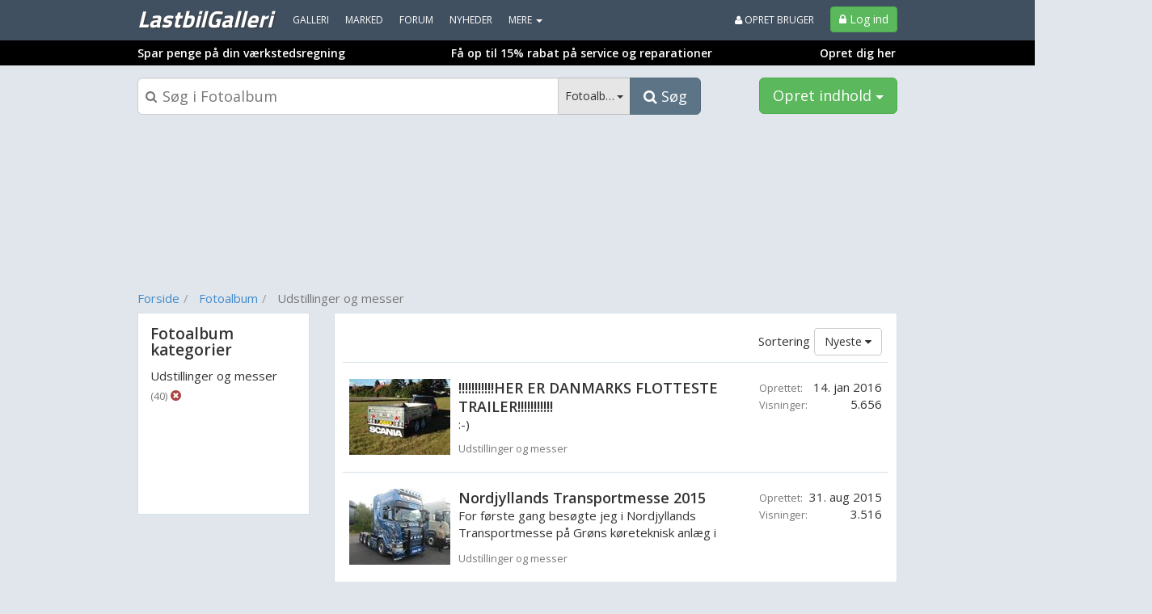

--- FILE ---
content_type: text/html; charset=utf-8
request_url: https://www.lastbilgalleri.dk/fotoalbum/udstillinger-og-messer
body_size: 19982
content:
<!DOCTYPE html>
<html lang="da">
<head>
    

<meta http-equiv="x-dns-prefetch-control" content="on">
    <link rel="dns-prefetch" href="https://billeder.bazoom.dk">
    <link rel="dns-prefetch" href="https://static.bazoomcdn.com">
    <link rel="dns-prefetch" href="https://www.google-analytics.com">

    <base href="/" />
    <title>Lastbilbilleder og fotos fra tr&#230;f og projekter - Lastbilgalleri.dk</title>
    <meta charset="utf-8" />




    <meta name="description" content="Tusindvis af fotos af lastbiler, tr&#230;f og diverse lastbilprojekter" />

    <link rel="canonical" href="https://www.lastbilgalleri.dk/fotoalbum/udstillinger-og-messer" />









    <script>
    window.strossle = window.strossle || function () { (strossle.q = strossle.q || []).push(arguments) };
    strossle('860320b8-e97f-4f51-81c9-2ea0c51064e4', '.strossle-widget');
</script>
<script async src="https://assets.strossle.com/strossle-widget-sdk/1/strossle-widget-sdk.js"></script>



    <link href='https://fonts.googleapis.com/css?family=Open+Sans:300,400,600|Titillium+Web:400,700,900' rel='stylesheet' type='text/css'>
    <script async defer src='https://www.google.com/recaptcha/api.js'></script>
<link href="https://static.bazoomcdn.com/content/css.css?v=Ixe3NFTwKeu8jEM8hv34BBBkj6f-GLoL2ryRkvZ5XYc1" rel="stylesheet"/>    <style>
        /*#wrap {
            width: calc(970px + 160px + 160px) !important;
        }*/
    </style>
    
<script type="text/javascript">
    var utag_data = {};

    (function (a, b, c, d) {
        a = '//tags.tiqcdn.com/utag/jysk-fynske-medier/partners/prod/utag.js';
        b = document; c = 'script'; d = b.createElement(c); d.src = a; d.type = 'text/java' + c; d.async = true;
        a = b.getElementsByTagName(c)[0]; a.parentNode.insertBefore(d, a);
    })();
</script>

<script async='async' src='https://www.googletagservices.com/tag/js/gpt.js'></script>
<script>
    var googletag = googletag || {};
    googletag.cmd = googletag.cmd || [];
    googletag.cmd.push(function () {
        // googletag.pubads().enableSingleRequest();
        googletag.pubads().disableInitialLoad();
        googletag.enableServices();
    });
</script>

<script>
    var bazoom = bazoom || {"config":{"sitename":"lastbilgalleri","itemMoreItems":"Lastbiler","isAuthenticated":false,"isVip":false,"age":0,"zipcode":0,"gender":0,"local":false,"serveMobile":false,"loyalUser":false,"banners":{"section":"Fotoalbum","pageType":"SRP","category":"udstillinger-og-messer","make":null,"searchWords":"","price":null,"year":"","enabled":true,"adUnits":[]},"loggedInUserId":0}};
</script>

<script>
    (function (i, s, o, g, r, a, m) {
        i['GoogleAnalyticsObject'] = r; i[r] = i[r] || function () {
    (i[r].q=i[r].q||[]).push(arguments)},i[r].l=1*new Date();a=s.createElement(o),
    m=s.getElementsByTagName(o)[0];a.async=1;a.src=g;m.parentNode.insertBefore(a,m)
    })(window,document,'script','https://www.google-analytics.com/analytics.js','ga');

    ga('create', 'UA-23170675-3', 'auto');
    ga('set', 'anonymizeIp', true);
    ga('require', 'displayfeatures');
</script>
<script>
    if (ga) {

         ga('set', 'dimension1', 'False');

         ga('set', 'dimension10', 'misc');



         ga('set', 'page', '/fotoalbum/udstillinger_og_messer/srp/page-1?category=photoalbum');
         ga('send', 'pageview');
    }
</script>


    <script defer src="https://www.gstatic.com/firebasejs/5.8.2/firebase-app.js"></script>
    <script defer src="https://www.gstatic.com/firebasejs/5.8.2/firebase-messaging.js"></script>
    <script defer src="/scripts/webpush/LastbilGalleri.init.js?ver=1"></script>
    <script defer src="/scripts/webpush/webpush.js"></script>

		<script>window.googletag = window.googletag || { cmd: [] };</script>
	<script>
		googletag.cmd.push(function () {
			googletag.pubads().setTargeting("heymate_pagetype", bazoom.config.banners.pageType);
			googletag.pubads().setTargeting("heymate_section", bazoom.config.banners.section);
			googletag.pubads().setTargeting("heymate_category", bazoom.config.banners.category);
		});
	</script>

    <meta name="apple-itunes-app" content="app-id=873054339" />

    <!--[if lte IE 9]>
    <script src="https://static.bazoomcdn.com/bundles/modernizr?v=inCVuEFe6J4Q07A0AcRsbJic_UE5MwpRMNGcOtk94TE1" type="text/javascript"></script>
    <![endif]-->
    

    <script src="https://static.bazoomcdn.com/bundles/javascript?v=9rocOXgRbzRM9BJQWJ4g9lNJBQv4xzVZEgWuEygkHM01" type="text/javascript"></script>

    




    


    <link rel="preconnect" href="https://cdn.cookielaw.org">
    <link rel="preload" href="https://cdn.cookielaw.org/consent/tcf.stub.js" as="script" />
    <script src="https://cdn.cookielaw.org/consent/tcf.stub.js" type="text/javascript" charset="UTF-8"></script>
    <link rel="preconnect" href="https://securepubads.g.doubleclick.net">
    <script async src="https://securepubads.g.doubleclick.net/tag/js/gpt.js"></script>
    <!-- QW start -->
    <script>
        window.Quickwrap = window.Quickwrap || {};
        window.Quickwrap.cmd = window.Quickwrap.cmd || [];
    </script>
    
    <script src="https://7YQmkiQJKT5ZYbDYy.ay.delivery/manager/7YQmkiQJKT5ZYbDYy" type="text/javascript" referrerpolicy="no-referrer-when-downgrade" async></script>
    <!-- QW end -->

        <script src='https://macro.adnami.io/macro/spec/adsm.macro.d8a2229d-17a3-4aec-80de-0bad5996ff69.js'></script>
    <script>var adsmtag = adsmtag || {}; adsmtag.cmd = adsmtag.cmd || [];</script>

    
<script>
    var urlParams = new URLSearchParams(window.location.search);
    googletag.cmd.push(function () {
        if (urlParams.has('dfp_target_kv')) {
            googletag.pubads().setTargeting("yb_target", urlParams.get('dfp_target_kv'))
        }
    });</script>


    
<script src='https://d24rtvkqjwgutp.cloudfront.net/srv/advisibility_heymates.js'></script>
</head>
<body ng-app="bazoomApp" id="site-LastbilGalleri" ncg-request-verification-token=iul8gH4tLKGodzZETxU7afjK6Mmz0EbKjcWI0itkcDb7bWALVRc_TDDyIYX2zQr6q529EYaQtF_RIuoqzHTKd1jbr1Y1:j2idCztad02TqsG2rXqpGExyuDPa0zPuqj0pzNG6V7TvXCCN2WI3TceOLQBgQfSuUwjHr6HYXZHbG1oJYVfVxG2u-iA1>


    

    <header class="menu-container ">
        
    <div class="sitemenu" scrolling-container offset-element="#main" is-topmenu="true" is-mobile="false">
    

<div class="container">
    <div class="row">

        <div class="col-xs-8 sitemenu-nav-col">

            <div class="logo pull-left text-center">
                <a href="/" target="_self">
                    LastbilGalleri
                    
                </a>
            </div>

            <nav role="menu" class="pull-left">

                <ul class="sitemenu-nav nav navbar-nav">

                    <li><a role="menuitem" href="/galleri" target="_self" class="text-uppercase">Galleri</a></li>
                    <li><a role="menuitem" href="/marked" target="_self" class="text-uppercase">Marked</a></li>
                    <li><a role="menuitem" href="/forum" target="_self" class="text-uppercase">Forum</a></li>
                        <li><a href="/nyheder" target="_self" class="text-uppercase">Nyheder</a></li>
                    


                    <li dropdown is-open="siteMenuMore.isopen">
                        <a class="cursor-pointer dropdown-toggle" ng-disabled="disabled">
                            MERE <span class="caret"></span>
                        </a>
                        <ul class="dropdown-menu">
                            <li><a role="menuitem" href="/statusbeskeder" target="_self" class="text-uppercase">Statusbeskeder</a></li>
                            <li><a role="menuitem" href="/video" target="_self" class="text-uppercase">Video</a></li>
                            <li><a role="menuitem" href="/fotoalbum" target="_self" class="text-uppercase">Fotoalbum</a></li>
                            <li><a role="menuitem" href="/grupper" target="_self" class="text-uppercase">Grupper</a></li>
                            <li><a role="menuitem" href="/brugere" target="_self" class="text-uppercase">Brugere</a></li>
                            <li><a role="menuitem" href="/udfordring" target="_self" class="text-uppercase">Udfordringer</a></li>
                                                        
                        </ul>
                    </li>


                </ul>

            </nav>

        </div>

        <div class="col-xs-4 no-left-padding">
            <div class="pull-right">

                    <ul class="sitemenu-nav nav navbar-nav">
                        <li class="pull-right block">
                            <a class="btn btn-success btn-login" href="/logind?ReturnUrl=%2Ffotoalbum%2Fudstillinger-og-messer" target="_self">
                                <i class="fa-lock fa"></i>
                                <span>Log ind</span>
                            </a>
                        </li>

                        <li class="pull-right block">
                            <a class="link-create-user hidden-sm hidden-xs text-uppercase" href="/opretbruger" target="_self">
                                <i class="fa-user fa"></i> Opret bruger
                            </a>
                        </li>
                    </ul>

            </div>
        </div>

    </div>
</div>


<div class="promo-container">
    <div class="promo-container-inner tjekbil-promo">

        <div class="row">
            <div class="col-xs-4 text-left">
                <a href="https://www.tjekbil.dk/alt-om-bilen/serviceaftale-og-reparationsaftale?utm_source=lastbilgalleri&utm_medium=topbjaelke" style="" target="_blank">
                    Spar penge på din værkstedsregning
                </a>
            </div>
            <div class="col-xs-6 text-center">
                <a href="https://www.tjekbil.dk/alt-om-bilen/serviceaftale-og-reparationsaftale?utm_source=lastbilgalleri&utm_medium=topbjaelke" style="" target="_blank">
                    Få op til 15% rabat på service og reparationer
                </a>
            </div>
            <div class="col-xs-2 text-right">
                <a href="https://www.tjekbil.dk/alt-om-bilen/serviceaftale-og-reparationsaftale?utm_source=lastbilgalleri&utm_medium=topbjaelke" style="" target="_blank">
                    Opret dig her
                </a>
            </div>
        </div>
    </div>
</div>

<style>
    .tjekbil-promo a, .tjekbil-promo a:hover, .tjekbil-promo a:visited {
        text-decoration: none;
        font-weight: bold;
        font-size: 14px;
    }
</style><div class="clearfix"></div>
</div>






    </header>

    

<!-- /21809957681,22457146636/heymate/lastbilgalleri.dk/topscroll -->
<div id="div-gpt-ad-topscroll"></div>
<script>
    window.Quickwrap.cmd.push(function () {
        window.Quickwrap.display('div-gpt-ad-topscroll');
    });
</script>

    
    <div class="container">
        <div class="row body-header">
            <div class="col-xs-9 search-holder">
                <form role="search" ng-controller="searchController" ng-submit="search()">
                    <div class="input-group">
                        <div class="inner-addon left-addon">
                            <input aria-label="Søgeboks" type="text" class="form-control input-lg top-search-box" ng-attr-placeholder="Søg i {{ getSelectedCategory() }}" name="search-term" id="search-term" ng-model="$root.searchQuery" keybinding on="enter" invoke="search()" auto-focus-on-click=".nav-search">
                            <i class="fa fa-search left-addon text-muted"></i>
                            <span class="fa fa-times right-addon text-muted" ng-click="clearSearch()" ng-show="$root.searchQuery"></span>
                        </div>
                        <div class="input-group-btn">

                            <button class="btn btn-default dropdown-toggle input-lg dropdown-site-search" type="button" data-toggle="dropdown">
                                <div class="titlespan pull-left" ng-bind="getSelectedCategory()"></div>
                                <div class="caret pull-left" ng-cloak></div>
                            </button>
                            <ul class="dropdown-menu dropdown-menu-right" role="menu">
                                <li ng-repeat="category in categories">
                                    <a class="cursor-pointer" ng-click="selectCategory($index)">{{ category }}</a>
                                </li>
                            </ul>
                            <button class="btn btn-primary btn-lg" type="submit">
                                <i class="fa fa-search"></i><span> Søg</span>
                            </button>
                        </div>
                    </div>
                    <div class="srp-addon clearfix">
                        <span class="pull-left srp-addon-hits">{{ getTotalHits() | thousandNumberSeperatorFilter }} resultater</span>
                        <a class="pull-right btn btn-default" ng-class="{active : hasFilters() }" data-toggle="collapse" data-target="#facets">
                            Filter
                        </a>
                    </div>
                </form>
            </div>
            <div class="col-xs-3">

                <div class="btn-group pull-right" >
                    

                    <button type="button" id="create-content-button" class="btn btn-success dropdown-toggle btn-lg" data-toggle="dropdown">
                        Opret indhold
                        <span class="caret"></span>
                    </button>

                    <ul class="dropdown-menu">
                        <li>
                            <a href="/opretgalleri" target="_self">Opret galleri</a>
                        </li>
                        <li>
                            <a href="/opretannonce" target="_self">Opret markedsannonce</a>
                        </li>
                        <li>
                            <a href="/opretindlaeg" target="_self">Opret forumemne</a>
                        </li>
                        <li>
                            <a href="/opretvideo" target="_self">Opret video</a>
                        </li>
                        <li>
                            <a href="/opretfotoalbum" target="_self">Opret fotoalbum</a>
                        </li>
                        <li>
                            <a href="/opretgruppe" target="_self">Opret gruppe</a>
                        </li>

                    </ul>
                </div>



            </div>
        </div>
    </div>



    

    <div class="container container-topbanner">
        <div class="row topbanner-row">
            <div class="col-xs-12 text-center">
                

<!-- /21809957681,22457146636/heymate/lastbilgalleri.dk/billboard_1 -->
<div id="div-gpt-ad-billboard_1"></div>
<script>
    window.Quickwrap.cmd.push(function () {
        window.Quickwrap.display('div-gpt-ad-billboard_1');
    });
</script>
            </div>
        </div>
    </div>





    <div id="wrap">
        

    <div id="leftFloatingBanner" floating-banner="left">
        <div id="leftFloatingBannerInner">
            

<!-- /21809957681,22457146636/heymate/lastbilgalleri.dk/sticky_1 -->
<div id="div-gpt-ad-sticky_1"></div>
<script>
    window.Quickwrap.cmd.push(function () {
        window.Quickwrap.display('div-gpt-ad-sticky_1');
    });
</script>

        </div>
    </div>

        

    <div id="rightFloatingBanner" floating-banner="right">
        <div id="rightFloatingBannerInner">
            

<!-- /21809957681,22457146636/heymate/lastbilgalleri.dk/sticky_2 -->
<div id="div-gpt-ad-sticky_2"></div>
<script>
    window.Quickwrap.cmd.push(function () {
        window.Quickwrap.display('div-gpt-ad-sticky_2');
    });
</script>

        </div>
    </div>

        <div id="main">
            <div class="container alert-container"></div>

    <div class="container">
        <div class="row breadcrumb-header">
            <div class="col-xs-8">

                <ol class="breadcrumb" ng-controller="breadcrumbController" ng-init='initBreadcrumb([{"link":"/","text":"Forside"},{"link":"/fotoalbum","text":"Fotoalbum"},{"link":"","text":"Udstillinger og messer"}])' ng-cloak>
                    <li ng-repeat="breadcrumb in data.breadcrumbs" ng-class="{ active : $index === data.breadcrumbs.length-1 }">
                        <a ng-href="{{breadcrumb.link}}" ng-if="breadcrumb.link" target="_self">
                            {{breadcrumb.text}}
                        </a>
                        <span ng-if="!breadcrumb.link">{{breadcrumb.text}}</span>
                    </li>
                </ol>

            </div>
        </div>
    </div>

            



<div class="container">
    <div class="row" ng-controller="photoAlbumSearchController" ng-init="init()">
        <div class="col-xs-3">
            <div id="facets" class="gray-box facet-box">
                <div class="padded">

                    <facet-picker title="Fotoalbum kategorier" model="categoryFacets" select-facet="selectCategoryFacet(key)" url-for-facet="getCategoryFacetUrl(key)" show-clear="isCategoryFacetSelected()"></facet-picker>
                </div>
            </div>
            <br />


        </div>
        <div class="col-xs-9">



<div class="category-info clearfix" ng-cloak ng-if="categoryInfo">
    <h1>
        {{ categoryInfo.headline }}
    </h1>

    <toggle-text collapsed-height="43" ng-if="categoryInfo.description && categoryInfo.description.length > 0">
        <div class="category-info-inner">
            <span ng-bind-html="categoryInfo.description"></span>
        </div>
    </toggle-text>

</div>            <section id="search-table" class="box-holder-vip" ng-cloak>
                <div class="box box-srp">
                    <div class="srp-loading-spinner text-center" ng-show="showSpinner">
                        <i class="fa fa-3x fa-circle-o-notch fa-spin"></i>
                        <br />
                        <small>Indlæser...</small>
                    </div>
                    <table class="table table-srp">
                        <thead>
                            <tr ng-show="results.length > 0">

                                <th class="col-xs-12" colspan="2">
                                    <div class="pull-right">

                                        <div class="btn-group pull-right">
                                            <button type="button" class="btn btn-default dropdown-toggle" data-toggle="dropdown" aria-haspopup="true" aria-expanded="false">
                                                <span>{{getSortName()}} <i class="fa fa-caret-down"></i></span>
                                            </button>
                                            <ul class="dropdown-menu dropdown-menu-right">

                                                <li>
                                                    <a ng-href="{{getUrlForSortAsc(SORT_DATE)}}" ng-click="sortAsc(SORT_DATE, $event)">
                                                        Ældste
                                                    </a>
                                                </li>

                                                <li>
                                                    <a ng-href="{{getUrlForSortDesc(SORT_DATE)}}" ng-click="sortDesc(SORT_DATE, $event)">
                                                        Nyeste
                                                    </a>
                                                </li>


                                                <li>
                                                    <a ng-href="{{getUrlForSortDesc(SORT_SHOWN_COUNT)}}" ng-click="sortDesc(SORT_SHOWN_COUNT, $event)">
                                                        Mest viste
                                                    </a>
                                                </li>

                                                <li>
                                                    <a ng-href="{{getUrlForSortDesc(SORT_LASTSHOWN)}}" n ng-click="sortDesc(SORT_LASTSHOWN, $event)">
                                                        Seneste viste
                                                    </a>
                                                </li>



                                            </ul>
                                        </div>

                                    </div>

                                    <div class="pull-right sorting">Sortering</div>

                                </th>

                            </tr>

                            <tr ng-if="results.length === 0 && !initialLoad">
                                <th colspan="2">
                                    <div class="text-center">
                                        <h2>Vi fandt desværre ikke noget til dig</h2>
                                        <a href="/fotoalbum/sogeresultat" ng-click="clear($event)">Nulstil søgning og prøv igen</a>
                                    </div>
                                </th>
                            </tr>
                        </thead>
                        <tbody>


                            <tr ng-repeat-start="result in results" repeat-popover>

                                <td class="col-xs-9">
                                    <div class="media">
                                        <div class="pull-left">
                                            <a ng-href="{{ result.url }}" target="_self">
                                                <img class="thumb-image" ng-src="{{ result.pictureUrl }}" alt="{{ result.title }}" width="125" height="94" data-content="<img src='{{ result.pictureUrlLarge }}' width='375' height='282' />" data-toggle="popover" data-original-title="{{ result.pictureCountString }}" data-trigger="hover" rel="popover" data-placement="right" />
                                            </a>
                                        </div>
                                        <div class="media-body srp-album-fixed-height">
                                            <span class="title">
                                                <a ng-href="{{ result.url }}" target="_self" class="text-primary">{{ result.title }}</a>
                                            </span>
                                            <span class="body">{{ result.body }}</span>
                                            <br />

                                            <small class="text-muted zipcode">{{ result.categoryName }}</small>
                                        </div>
                                    </div>
                                </td>

                                <td class="col-xs-3">
                                    <div class="clearfix">
                                        <div class="pull-left text-muted">
                                            <small>Oprettet:</small>
                                        </div>
                                        <div class="pull-right">
                                            {{result.createdDate}}
                                        </div>
                                    </div>

                                    <div class="clearfix">
                                        <div class="pull-left text-muted">
                                            <small>Visninger:</small>
                                        </div>
                                        <div class="pull-right">
                                            {{ result.shownCount | thousandNumberSeperatorFilter }}
                                        </div>
                                    </div>

                                </td>
                            </tr>

                            <tr ng-if="$index === 6">
                                <td colspan="2">
                                    <div class="text-center">
                                        

<!-- /21809957681,22457146636/heymate/lastbilgalleri.dk/rectangle_1 -->
<div id="div-gpt-ad-rectangle_1"></div>
<script>
    window.Quickwrap.cmd.push(function () {
        window.Quickwrap.display('div-gpt-ad-rectangle_1');
    });
</script>
                                    </div>
                                </td>
                            </tr>
                            <tr ng-if="$index === 12" ng-repeat-end>
                                <td colspan="2">
                                    <div class="text-center">
                                        

<!-- /21809957681,22457146636/heymate/lastbilgalleri.dk/rectangle_2 -->
<div id="div-gpt-ad-rectangle_2"></div>
<script>
    window.Quickwrap.cmd.push(function () {
        window.Quickwrap.display('div-gpt-ad-rectangle_2');
    });
</script>
                                    </div>
                                </td>
                            </tr>

                        </tbody>
                    </table>


                    <br />
                    <div class="clearfix" ng-show="showPagination">
                        <pagination class="pull-right" total-items="totalHits" items-per-page="pageSize" ng-model="pageNumber" ng-change="pageChanged()" urlgetter="getPaginationUrl(page)" max-size="10" next-text="Næste" previous-text="Forrige"></pagination>
                    </div>
                </div>
            </section>
        </div>
    </div>
</div>




        </div>
    </div>



        <div id="yb_anchor_wrapper">
        <style>
        #yb_anchor_wrapper {
          position: fixed;
          bottom: 0px;
          z-index: 9999999;
          text-align: center;
          left: 50%;
          transform: translate(-50%, 0);
        }

        .phone #yb_anchor_wrapper {
          width: 100%;
          text-align: center
        }

        .phone #div-gpt-ad-anchor>div {
          margin: 0 auto;
          position: relative
        }

        .anchor_title {
          display: none
        }

        .phone .anchor_title {
          color: black;
          font-family: 'Roboto', Arial, sans-serif;
          font-weight: 500;
          font-size: 10px;
          position: relative;
          top: 5px
        }

        .anchor_close {
          cursor: pointer;
          color: #b2b2b2;
          border: 1px solid #b2b2b2;
          border-radius: 100%;
          background: #fff;
          line-height: 28px;
          font-size: 31px;
          font-family: arial, sans-serif;
          position: absolute;
          top: -6px;
          right: 3px;
          height: 33px;
          width: 33px
        }

        .phone .anchor_close {
          top: -16px;
          right: -17px
        }

        .anchor_close:hover {
          color: #fff;
          background-color: #b2b2b2
        }

        @media only screen and (max-width: 359px) {
          .phone .anchor_close {
            top: -24px;
            right: 0;
            height: 23px;
            width: 23px;
            font-size: 20px;
            line-height: 19px
          }
        }
        </style>
        <span class="anchor_title">Annonce</span>
        <div id="div-gpt-ad-anchor">
            <script>
                window.Quickwrap.cmd.push(function () {
                    window.Quickwrap.display('div-gpt-ad-anchor');
                });
                window.Quickwrap.cmd.push(function () {
                    googletag.pubads().addEventListener('slotRenderEnded', function (event) {
                        if (!event.isEmpty && event.slot.getSlotElementId() === "div-gpt-ad-anchor") {
                            var close = document.createElement("span");
                            close.classList.add('anchor_close');
                            close.style.display = "block";
                            close.innerText = 'x';
                            close.addEventListener('click', function () {
                                var anchor = document.getElementById('yb_anchor_wrapper');
                                anchor.style.display = 'none';
                                this.style.display = 'none';
                            }, false);
                            setTimeout(function () {
                                document.querySelector('#div-gpt-ad-anchor > div').style.width = document.querySelector('#div-gpt-ad-anchor iframe').width + 'px';
                                document.querySelector('#div-gpt-ad-anchor > div').appendChild(close);
                                if (document.querySelector('.phone')) {
                                    document.querySelector('.phone #yb_anchor_wrapper').style.backgroundColor = '#f4f4f4';
                                    document.querySelector('.phone .anchor_title').style.display = 'block';
                                }
                                if ((Number(document.querySelector('#div-gpt-ad-anchor iframe').width) + 40) > window.innerWidth) {
                                    document.querySelector('#div-gpt-ad-anchor').style.padding = "6px 0 0 0";
                                } else {
                                    document.querySelector('#div-gpt-ad-anchor').style.padding = "6px 20px 0";
                                }
                            }, 500);
                        }
                    });
                });
            </script>
        </div>
    </div>


    


<footer class="bz-footer " role="contentinfo">
    <div class="container" ng-controller="trackingController">
        <selected-cars-bilhandel></selected-cars-bilhandel>
        <div class="row">

            <div class="col-xs-3 " role="menu">
                <ul class="list-unstyled">
                    <li><a role="menuitem" href="https://heymate.dk/vilkaar-og-privatlivspolitik" target="_self">Vilk&#229;r og privatlivspolitik</a></li>
                    <li><a role="menuitem" href="/regler" target="_self">Regler</a></li>
                    <li><a role="menuitem" href="/faq" target="_self">FAQ</a></li>
                    <li><a role="menuitem" href="/faq#hjaelpeadmin" target="_self">Hj&#230;lpeadmins</a></li>
                    <li><a role="menuitem" href="/kontakt" target="_self">Kontakt</a></li>
                    <li><a role="menuitem" href="/annoncering" target="_self">Annoncering</a></li>
                    <li><a role="menuitem" href="/sitemap" target="_self">Sitemap</a></li>
                    <li>
                        <a href="javascript:Didomi.preferences.show()">Cookieindstillinger</a>
                    </li>
                                    </ul>
            </div>




            <div class="col-xs-6 ">

            </div>

            <div class="col-xs-3">

                <div class="pull-right">

                    <div>
                        <a rel="noopener" target="_blank" href="https://itunes.apple.com/dk/app/bazoom/id873054339?mt=8" ng-click="trackEvent('app promotion bar', 'klik ikon', 'itunes app store', true)">
                            <img src="[data-uri]" width="130" height="40" alt="Hent vores iPhone app i AppStore">
                        </a>
                        <br /><br />
                        <a rel="noopener" target="_blank" href="https://play.google.com/store/apps/details?id=dk.bazoom.app" ng-click="trackEvent('app promotion bar', 'klik ikon', 'play store', true)">
                            <img src="[data-uri]" width="130" height="40" alt="Hent vores Android app i Google play">
                        </a>
                    </div>
                </div>
            </div>

        </div>

        <div class="row">
            <div class="col-xs-12 text-center">

                <div class="footer-logo">
                    <img src="[data-uri]" height="26" alt="bazoom.com">
                    <span class="hidden-xs">
                        &nbsp;-
                        <i>Vi elsker passionerede mennesker</i>
                    </span>
                </div>
            </div>
        </div>
    </div>
</footer>

    


    
    
    

    



      

    
    
    
    











    <script>
        !function (f, b, e, v, n, t, s) {
    if (f.fbq) return; n = f.fbq = function () {
        n.callMethod ?
                    n.callMethod.apply(n, arguments) : n.queue.push(arguments)
            };
    if (!f._fbq) f._fbq = n; n.push = n; n.loaded = !0; n.version = '2.0';
    n.queue = []; t = b.createElement(e); t.async = !0;
    t.src = v; s = b.getElementsByTagName(e)[0];
    s.parentNode.insertBefore(t, s)
        }(window, document, 'script',
            'https://connect.facebook.net/en_US/fbevents.js');
         fbq('init', '894756190701122');
    fbq('track', 'PageView');
    </script>





            <script>
            var width = window.innerWidth;

            if (width < 960 + 160) {
                var floatingBanner = document.getElementById('leftFloatingBanner');
                if (floatingBanner) {
                    floatingBanner.innerHTML = '';
                }
            }

        </script>

        <script>
            var width = window.innerWidth;

            if (width < 960 + 160) {
                var floatingBanner = document.getElementById('rightFloatingBanner');
                if (floatingBanner) {
                    floatingBanner.innerHTML = '';
                }
            }
        </script>

    
        <!-- Google Tag Manager -->
    <script>
        (function (w, d, s, l, i) {
            w[l] = w[l] || []; w[l].push({
                'gtm.start':
                    new Date().getTime(), event: 'gtm.js'
            }); var f = d.getElementsByTagName(s)[0],
                j = d.createElement(s), dl = l != 'dataLayer' ? '&l=' + l : ''; j.async = true; j.src =
                    'https://www.googletagmanager.com/gtm.js?id=' + i + dl; f.parentNode.insertBefore(j, f);
        })(window, document, 'script', 'dataLayer', 'GTM-PQLP9LN');</script>
    <!-- End Google Tag Manager -->
    <!-- Google Tag Manager (noscript) -->
    <noscript>
        <iframe src="https://www.googletagmanager.com/ns.html?id=GTM-PQLP9LN"
                height="0" width="0" style="display:none;visibility:hidden"></iframe>
    </noscript>
    <!-- End Google Tag Manager (noscript) -->

    <!--  -->

</body>
</html>


--- FILE ---
content_type: text/plain
request_url: https://www.google-analytics.com/j/collect?v=1&_v=j102&aip=1&a=1653903853&t=pageview&_s=1&dl=https%3A%2F%2Fwww.lastbilgalleri.dk%2Ffotoalbum%2Fudstillinger-og-messer&dp=%2Ffotoalbum%2Fudstillinger_og_messer%2Fsrp%2Fpage-1%3Fcategory%3Dphotoalbum&ul=en-us%40posix&dt=Lastbilbilleder%20og%20fotos%20fra%20tr%C3%A6f%20og%20projekter%20-%20Lastbilgalleri.dk&sr=1280x720&vp=1280x720&_u=YGBAgEABAAAAACAAI~&jid=792971538&gjid=557709318&cid=144865204.1768757961&tid=UA-23170675-3&_gid=489756400.1768757961&_slc=1&cd1=False&cd10=misc&z=49638130
body_size: -451
content:
2,cG-XQW000WE69

--- FILE ---
content_type: text/plain; charset=utf-8
request_url: https://www.lastbilgalleri.dk/photoalbum/search
body_size: 3978
content:
{"categoryFacets":[{"name":"Udstillinger og messer","key":"udstillinger-og-messer","count":40,"subFacetBundles":[]}],"results":[{"id":6450,"categoryName":"Udstillinger og messer","title":"!!!!!!!!!!!HER ER DANMARKS FLOTTESTE TRAILER!!!!!!!!!!! ","body":":-)","descriptionFields":null,"shownCount":5656,"createdDate":"14. jan 2016","lastReply":null,"pictureId":56614,"accepted":false,"year":null,"rating":0.0,"votes":0,"price":0,"classifiedType":null,"sellerType":"All","points":null,"location":null,"groupWww":null,"srpColumn1Title":null,"srpColumn1":null,"srpColumn2Title":null,"srpColumn2":null,"userId":11010,"userNickName":"Nicolai J","userGender":"Undefined","userHasPicture":true,"userLastModified":"0001-01-01T00:00:00","url":"/fotoalbum/udstillinger-og-messer/6450-her_er_danmarks_flotteste_trailer_","pictureUrl":"https://billeder.bazoom.dk/lastbil/album/12/c/125/94/56614/her-er-danmarks-flotteste-trailer.jpg","pictureUrlLarge":"https://billeder.bazoom.dk/lastbil/album/12/c/375/282/56614/her-er-danmarks-flotteste-trailer.jpg","pictureCountString":null,"userUrl":"/bruger/11010-nicolai_j"},{"id":6189,"categoryName":"Udstillinger og messer","title":"Nordjyllands Transportmesse 2015","body":"For første gang besøgte jeg i Nordjyllands Transportmesse på Grøns køreteknisk anlæg i Sæby","descriptionFields":null,"shownCount":3516,"createdDate":"31. aug 2015","lastReply":null,"pictureId":56313,"accepted":false,"year":null,"rating":0.0,"votes":0,"price":0,"classifiedType":null,"sellerType":"All","points":null,"location":null,"groupWww":null,"srpColumn1Title":null,"srpColumn1":null,"srpColumn2Title":null,"srpColumn2":null,"userId":3,"userNickName":"TruckerBenny A","userGender":"Undefined","userHasPicture":true,"userLastModified":"0001-01-01T00:00:00","url":"/fotoalbum/udstillinger-og-messer/6189-nordjyllands_transportmesse_2015","pictureUrl":"https://billeder.bazoom.dk/lastbil/album/12/c/125/94/56313/nordjyllands-transportmesse-2015.jpg","pictureUrlLarge":"https://billeder.bazoom.dk/lastbil/album/12/c/375/282/56313/nordjyllands-transportmesse-2015.jpg","pictureCountString":null,"userUrl":"/bruger/3-truckerbenny_a"},{"id":6187,"categoryName":"Udstillinger og messer","title":"Ishøj Truckshow","body":"Ishøj Truckshow","descriptionFields":null,"shownCount":2989,"createdDate":"29. aug 2015","lastReply":null,"pictureId":56286,"accepted":false,"year":null,"rating":0.0,"votes":0,"price":0,"classifiedType":null,"sellerType":"All","points":null,"location":null,"groupWww":null,"srpColumn1Title":null,"srpColumn1":null,"srpColumn2Title":null,"srpColumn2":null,"userId":3688,"userNickName":"Peter M","userGender":"Undefined","userHasPicture":true,"userLastModified":"0001-01-01T00:00:00","url":"/fotoalbum/udstillinger-og-messer/6187-ishoej_truckshow","pictureUrl":"https://billeder.bazoom.dk/lastbil/album/12/c/125/94/56286/ishoej-truckshow.jpg","pictureUrlLarge":"https://billeder.bazoom.dk/lastbil/album/12/c/375/282/56286/ishoej-truckshow.jpg","pictureCountString":null,"userUrl":"/bruger/3688-peter_m"},{"id":6035,"categoryName":"Udstillinger og messer","title":"Gl. Estrup 2015","body":"Landbrugsmesse Gl. Estrup 2015","descriptionFields":null,"shownCount":3504,"createdDate":"2. jun 2015","lastReply":null,"pictureId":56027,"accepted":false,"year":null,"rating":0.0,"votes":0,"price":0,"classifiedType":null,"sellerType":"All","points":null,"location":null,"groupWww":null,"srpColumn1Title":null,"srpColumn1":null,"srpColumn2Title":null,"srpColumn2":null,"userId":3,"userNickName":"TruckerBenny A","userGender":"Undefined","userHasPicture":true,"userLastModified":"0001-01-01T00:00:00","url":"/fotoalbum/udstillinger-og-messer/6035-gl__estrup_2015","pictureUrl":"https://billeder.bazoom.dk/lastbil/album/12/c/125/94/56027/gl_-estrup-2015.jpg","pictureUrlLarge":"https://billeder.bazoom.dk/lastbil/album/12/c/375/282/56027/gl_-estrup-2015.jpg","pictureCountString":null,"userUrl":"/bruger/3-truckerbenny_a"},{"id":5835,"categoryName":"Udstillinger og messer","title":"Transport 2015 Herning","body":"Messe","descriptionFields":null,"shownCount":3232,"createdDate":"19. mar 2015","lastReply":null,"pictureId":55863,"accepted":false,"year":null,"rating":0.0,"votes":0,"price":0,"classifiedType":null,"sellerType":"All","points":null,"location":null,"groupWww":null,"srpColumn1Title":null,"srpColumn1":null,"srpColumn2Title":null,"srpColumn2":null,"userId":3688,"userNickName":"Peter M","userGender":"Undefined","userHasPicture":true,"userLastModified":"0001-01-01T00:00:00","url":"/fotoalbum/udstillinger-og-messer/5835-transport_2015_herning","pictureUrl":"https://billeder.bazoom.dk/lastbil/album/12/c/125/94/55863/transport-2015-herning.jpg","pictureUrlLarge":"https://billeder.bazoom.dk/lastbil/album/12/c/375/282/55863/transport-2015-herning.jpg","pictureCountString":null,"userUrl":"/bruger/3688-peter_m"},{"id":5788,"categoryName":"Udstillinger og messer","title":"Åbent hus Topsted Århus ( Scania Biler )","body":"I forbindelse med DSV Transport ( 3V Transport ) skulle have nye biler blev jeg inviteret med til åbent hus hos Topsted Århus eller som det hedder nu...","descriptionFields":null,"shownCount":3482,"createdDate":"6. mar 2015","lastReply":null,"pictureId":55680,"accepted":false,"year":null,"rating":0.0,"votes":0,"price":0,"classifiedType":null,"sellerType":"All","points":null,"location":null,"groupWww":null,"srpColumn1Title":null,"srpColumn1":null,"srpColumn2Title":null,"srpColumn2":null,"userId":3,"userNickName":"TruckerBenny A","userGender":"Undefined","userHasPicture":true,"userLastModified":"0001-01-01T00:00:00","url":"/fotoalbum/udstillinger-og-messer/5788-aabent_hus_topsted_aarhus__scania_biler_","pictureUrl":"https://billeder.bazoom.dk/lastbil/album/12/c/125/94/55680/aabent-hus-topsted-aarhus--scania-biler.jpg","pictureUrlLarge":"https://billeder.bazoom.dk/lastbil/album/12/c/375/282/55680/aabent-hus-topsted-aarhus--scania-biler.jpg","pictureCountString":null,"userUrl":"/bruger/3-truckerbenny_a"},{"id":5787,"categoryName":"Udstillinger og messer","title":"Veteran Lastbilrally Silkeborg 2014","body":"Fik for første men ikke sidste gang presset Veteranrallyet i Silkeborg ind i min kalender.\r\n\r\nDejligt at se så mange flotte gamle lastbiler ","descriptionFields":null,"shownCount":2753,"createdDate":"6. mar 2015","lastReply":null,"pictureId":55562,"accepted":false,"year":null,"rating":0.0,"votes":0,"price":0,"classifiedType":null,"sellerType":"All","points":null,"location":null,"groupWww":null,"srpColumn1Title":null,"srpColumn1":null,"srpColumn2Title":null,"srpColumn2":null,"userId":3,"userNickName":"TruckerBenny A","userGender":"Undefined","userHasPicture":true,"userLastModified":"0001-01-01T00:00:00","url":"/fotoalbum/udstillinger-og-messer/5787-veteran_lastbilrally_silkeborg_2014","pictureUrl":"https://billeder.bazoom.dk/lastbil/album/12/c/125/94/55562/veteran-lastbilrally-silkeborg-2014.jpg","pictureUrlLarge":"https://billeder.bazoom.dk/lastbil/album/12/c/375/282/55562/veteran-lastbilrally-silkeborg-2014.jpg","pictureCountString":null,"userUrl":"/bruger/3-truckerbenny_a"},{"id":5069,"categoryName":"Udstillinger og messer","title":"Jesperhus 2014","body":"Lille udpluk fra udstillingen","descriptionFields":null,"shownCount":5602,"createdDate":"15. sep 2014","lastReply":null,"pictureId":54706,"accepted":false,"year":null,"rating":0.0,"votes":0,"price":0,"classifiedType":null,"sellerType":"All","points":null,"location":null,"groupWww":null,"srpColumn1Title":null,"srpColumn1":null,"srpColumn2Title":null,"srpColumn2":null,"userId":2803,"userNickName":"Rene' P","userGender":"Undefined","userHasPicture":true,"userLastModified":"0001-01-01T00:00:00","url":"/fotoalbum/udstillinger-og-messer/5069-jesperhus_2014","pictureUrl":"https://billeder.bazoom.dk/lastbil/album/11/c/125/94/54706/jesperhus-2014.jpg","pictureUrlLarge":"https://billeder.bazoom.dk/lastbil/album/11/c/375/282/54706/jesperhus-2014.jpg","pictureCountString":null,"userUrl":"/bruger/2803-rene_p"},{"id":4470,"categoryName":"Udstillinger og messer","title":"Ejby 2014","body":"Udstilling Ejby","descriptionFields":null,"shownCount":2890,"createdDate":"24. maj 2014","lastReply":null,"pictureId":54053,"accepted":false,"year":null,"rating":0.0,"votes":0,"price":0,"classifiedType":null,"sellerType":"All","points":null,"location":null,"groupWww":null,"srpColumn1Title":null,"srpColumn1":null,"srpColumn2Title":null,"srpColumn2":null,"userId":3688,"userNickName":"Peter M","userGender":"Undefined","userHasPicture":true,"userLastModified":"0001-01-01T00:00:00","url":"/fotoalbum/udstillinger-og-messer/4470-ejby_2014","pictureUrl":"https://billeder.bazoom.dk/lastbil/album/11/c/125/94/54053/ejby-2014.jpg","pictureUrlLarge":"https://billeder.bazoom.dk/lastbil/album/11/c/375/282/54053/ejby-2014.jpg","pictureCountString":null,"userUrl":"/bruger/3688-peter_m"},{"id":3253,"categoryName":"Udstillinger og messer","title":"Scania Randers","body":"Scania i Randers holdte åbent hus for at vise de nye bygninger frem samt den nye Steamline frem. Heldigvis var der også andre modeller fra Scania ogs...","descriptionFields":null,"shownCount":5709,"createdDate":"8. sep 2013","lastReply":null,"pictureId":51542,"accepted":false,"year":null,"rating":0.0,"votes":0,"price":0,"classifiedType":null,"sellerType":"All","points":null,"location":null,"groupWww":null,"srpColumn1Title":null,"srpColumn1":null,"srpColumn2Title":null,"srpColumn2":null,"userId":3,"userNickName":"TruckerBenny A","userGender":"Undefined","userHasPicture":true,"userLastModified":"0001-01-01T00:00:00","url":"/fotoalbum/udstillinger-og-messer/3253-scania_randers","pictureUrl":"https://billeder.bazoom.dk/lastbil/album/11/c/125/94/51542/scania-randers.jpg","pictureUrlLarge":"https://billeder.bazoom.dk/lastbil/album/11/c/375/282/51542/scania-randers.jpg","pictureCountString":null,"userUrl":"/bruger/3-truckerbenny_a"},{"id":2825,"categoryName":"Udstillinger og messer","title":"Gl. Estrup 2013","body":"Billeder fra dette års truckerudstilling på Gl. Estrup`s landbrugsmesse","descriptionFields":null,"shownCount":7231,"createdDate":"26. maj 2013","lastReply":null,"pictureId":49057,"accepted":false,"year":null,"rating":0.0,"votes":0,"price":0,"classifiedType":null,"sellerType":"All","points":null,"location":null,"groupWww":null,"srpColumn1Title":null,"srpColumn1":null,"srpColumn2Title":null,"srpColumn2":null,"userId":3,"userNickName":"TruckerBenny A","userGender":"Undefined","userHasPicture":true,"userLastModified":"0001-01-01T00:00:00","url":"/fotoalbum/udstillinger-og-messer/2825-gl__estrup_2013","pictureUrl":"https://billeder.bazoom.dk/lastbil/album/10/c/125/94/49057/gl_-estrup-2013.jpg","pictureUrlLarge":"https://billeder.bazoom.dk/lastbil/album/10/c/375/282/49057/gl_-estrup-2013.jpg","pictureCountString":null,"userUrl":"/bruger/3-truckerbenny_a"},{"id":2697,"categoryName":"Udstillinger og messer","title":"Volvo FH Karavanen i Århus","body":"Måtte lige ud og prøve en ny Volvo FH","descriptionFields":null,"shownCount":9978,"createdDate":"29. apr 2013","lastReply":null,"pictureId":48532,"accepted":false,"year":null,"rating":0.0,"votes":0,"price":0,"classifiedType":null,"sellerType":"All","points":null,"location":null,"groupWww":null,"srpColumn1Title":null,"srpColumn1":null,"srpColumn2Title":null,"srpColumn2":null,"userId":3,"userNickName":"TruckerBenny A","userGender":"Undefined","userHasPicture":true,"userLastModified":"0001-01-01T00:00:00","url":"/fotoalbum/udstillinger-og-messer/2697-volvo_fh_karavanen_i_aarhus","pictureUrl":"https://billeder.bazoom.dk/lastbil/album/10/c/125/94/48532/volvo-fh-karavanen-i-aarhus.jpg","pictureUrlLarge":"https://billeder.bazoom.dk/lastbil/album/10/c/375/282/48532/volvo-fh-karavanen-i-aarhus.jpg","pictureCountString":null,"userUrl":"/bruger/3-truckerbenny_a"},{"id":2596,"categoryName":"Udstillinger og messer","title":"Lastbilmagasinets Messe Fredericia 2013","body":"Messe 2013","descriptionFields":null,"shownCount":3095,"createdDate":"9. apr 2013","lastReply":null,"pictureId":47126,"accepted":false,"year":null,"rating":0.0,"votes":0,"price":0,"classifiedType":null,"sellerType":"All","points":null,"location":null,"groupWww":null,"srpColumn1Title":null,"srpColumn1":null,"srpColumn2Title":null,"srpColumn2":null,"userId":3688,"userNickName":"Peter M","userGender":"Undefined","userHasPicture":true,"userLastModified":"0001-01-01T00:00:00","url":"/fotoalbum/udstillinger-og-messer/2596-lastbilmagasinets_messe_fredericia_2013","pictureUrl":"https://billeder.bazoom.dk/lastbil/album/10/c/125/94/47126/lastbilmagasinets-messe-fredericia-2013.jpg","pictureUrlLarge":"https://billeder.bazoom.dk/lastbil/album/10/c/375/282/47126/lastbilmagasinets-messe-fredericia-2013.jpg","pictureCountString":null,"userUrl":"/bruger/3688-peter_m"},{"id":2575,"categoryName":"Udstillinger og messer","title":"MCH Herning","body":"Lastbilmesse Herning 2013","descriptionFields":null,"shownCount":4664,"createdDate":"5. apr 2013","lastReply":null,"pictureId":46960,"accepted":false,"year":null,"rating":0.0,"votes":0,"price":0,"classifiedType":null,"sellerType":"All","points":null,"location":null,"groupWww":null,"srpColumn1Title":null,"srpColumn1":null,"srpColumn2Title":null,"srpColumn2":null,"userId":3688,"userNickName":"Peter M","userGender":"Undefined","userHasPicture":true,"userLastModified":"0001-01-01T00:00:00","url":"/fotoalbum/udstillinger-og-messer/2575-mch_herning","pictureUrl":"https://billeder.bazoom.dk/lastbil/album/10/c/125/94/46960/mch-herning.jpg","pictureUrlLarge":"https://billeder.bazoom.dk/lastbil/album/10/c/375/282/46960/mch-herning.jpg","pictureCountString":null,"userUrl":"/bruger/3688-peter_m"},{"id":2548,"categoryName":"Udstillinger og messer","title":"min ny lastbil ","body":"her er min daf ","descriptionFields":null,"shownCount":2882,"createdDate":"28. mar 2013","lastReply":null,"pictureId":46818,"accepted":false,"year":null,"rating":0.0,"votes":0,"price":0,"classifiedType":null,"sellerType":"All","points":null,"location":null,"groupWww":null,"srpColumn1Title":null,"srpColumn1":null,"srpColumn2Title":null,"srpColumn2":null,"userId":1042,"userNickName":"nikolaj g","userGender":"Undefined","userHasPicture":true,"userLastModified":"0001-01-01T00:00:00","url":"/fotoalbum/udstillinger-og-messer/2548-min_ny_lastbil_","pictureUrl":"https://billeder.bazoom.dk/lastbil/album/10/c/125/94/46818/min-ny-lastbil.jpg","pictureUrlLarge":"https://billeder.bazoom.dk/lastbil/album/10/c/375/282/46818/min-ny-lastbil.jpg","pictureCountString":null,"userUrl":"/bruger/1042-nikolaj_g"},{"id":1680,"categoryName":"Udstillinger og messer","title":"EMEK Biler","body":"emek biler                                                                                                                                           ...","descriptionFields":null,"shownCount":9059,"createdDate":"5. dec 2012","lastReply":null,"pictureId":42517,"accepted":false,"year":null,"rating":0.0,"votes":0,"price":0,"classifiedType":null,"sellerType":"All","points":null,"location":null,"groupWww":null,"srpColumn1Title":null,"srpColumn1":null,"srpColumn2Title":null,"srpColumn2":null,"userId":5966,"userNickName":"anders j","userGender":"Undefined","userHasPicture":false,"userLastModified":"0001-01-01T00:00:00","url":"/fotoalbum/udstillinger-og-messer/1680-emek_biler","pictureUrl":"https://billeder.bazoom.dk/lastbil/album/9/c/125/94/42517/emek-biler.jpg","pictureUrlLarge":"https://billeder.bazoom.dk/lastbil/album/9/c/375/282/42517/emek-biler.jpg","pictureCountString":null,"userUrl":"/bruger/5966-anders_j"},{"id":1578,"categoryName":"Udstillinger og messer","title":"Åbent Hus Volvo Lastbiler i Viborg","body":"Var oppe på Volvo lastbiler i Viborg for at se den nye Volvo FH og prøve en Volvo FH16 med 750 HK","descriptionFields":null,"shownCount":10495,"createdDate":"10. nov 2012","lastReply":null,"pictureId":41987,"accepted":false,"year":null,"rating":0.0,"votes":0,"price":0,"classifiedType":null,"sellerType":"All","points":null,"location":null,"groupWww":null,"srpColumn1Title":null,"srpColumn1":null,"srpColumn2Title":null,"srpColumn2":null,"userId":3,"userNickName":"TruckerBenny A","userGender":"Undefined","userHasPicture":true,"userLastModified":"0001-01-01T00:00:00","url":"/fotoalbum/udstillinger-og-messer/1578-aabent_hus_volvo_lastbiler_i_viborg","pictureUrl":"https://billeder.bazoom.dk/lastbil/album/9/c/125/94/41987/aabent-hus-volvo-lastbiler-i-viborg.jpg","pictureUrlLarge":"https://billeder.bazoom.dk/lastbil/album/9/c/375/282/41987/aabent-hus-volvo-lastbiler-i-viborg.jpg","pictureCountString":null,"userUrl":"/bruger/3-truckerbenny_a"},{"id":1562,"categoryName":"Udstillinger og messer","title":"Åbenførhus ved HLT","body":"Herning Logistik og Transport udvider vognparken med 20 nye stjernebiler, til transport af levende kyllinger... \n\nDe ser lidt rå ud må man sige!","descriptionFields":null,"shownCount":3139,"createdDate":"29. okt 2012","lastReply":null,"pictureId":41646,"accepted":false,"year":null,"rating":0.0,"votes":0,"price":0,"classifiedType":null,"sellerType":"All","points":null,"location":null,"groupWww":null,"srpColumn1Title":null,"srpColumn1":null,"srpColumn2Title":null,"srpColumn2":null,"userId":1802,"userNickName":"Lasse N","userGender":"Undefined","userHasPicture":true,"userLastModified":"0001-01-01T00:00:00","url":"/fotoalbum/udstillinger-og-messer/1562-aabenfoerhus_ved_hlt","pictureUrl":"https://billeder.bazoom.dk/lastbil/album/9/c/125/94/41646/aabenfoerhus-ved-hlt.jpg","pictureUrlLarge":"https://billeder.bazoom.dk/lastbil/album/9/c/375/282/41646/aabenfoerhus-ved-hlt.jpg","pictureCountString":null,"userUrl":"/bruger/1802-lasse_n"},{"id":1520,"categoryName":"Udstillinger og messer","title":"Ny Volvo+Div","body":"biller af den nye Volvo","descriptionFields":null,"shownCount":3671,"createdDate":"9. sep 2012","lastReply":null,"pictureId":40534,"accepted":false,"year":null,"rating":0.0,"votes":0,"price":0,"classifiedType":null,"sellerType":"All","points":null,"location":null,"groupWww":null,"srpColumn1Title":null,"srpColumn1":null,"srpColumn2Title":null,"srpColumn2":null,"userId":7321,"userNickName":"Lars H","userGender":"Undefined","userHasPicture":false,"userLastModified":"0001-01-01T00:00:00","url":"/fotoalbum/udstillinger-og-messer/1520-ny_volvodiv","pictureUrl":"https://billeder.bazoom.dk/lastbil/album/9/c/125/94/40534/ny-volvodiv.jpg","pictureUrlLarge":"https://billeder.bazoom.dk/lastbil/album/9/c/375/282/40534/ny-volvodiv.jpg","pictureCountString":null,"userUrl":"/bruger/7321-lars_h"},{"id":1474,"categoryName":"Udstillinger og messer","title":"Store legedag i Nyker 2012 lidt billeder der er taget for sjov ;-)","body":"lidt billeder af nogle af alle de fede lastbiler der var til store legedag i Nyker :-) \r\n\r\nP.S Tak til HC P for at jeg måtte sidde i bilen og tage \"n...","descriptionFields":null,"shownCount":3985,"createdDate":"11. aug 2012","lastReply":null,"pictureId":38920,"accepted":false,"year":null,"rating":0.0,"votes":0,"price":0,"classifiedType":null,"sellerType":"All","points":null,"location":null,"groupWww":null,"srpColumn1Title":null,"srpColumn1":null,"srpColumn2Title":null,"srpColumn2":null,"userId":6480,"userNickName":"Filip  L","userGender":"Undefined","userHasPicture":true,"userLastModified":"0001-01-01T00:00:00","url":"/fotoalbum/udstillinger-og-messer/1474-store_legedag_i_nyker_2012_lidt_billeder_der_er_taget_for_sjov__","pictureUrl":"https://billeder.bazoom.dk/lastbil/album/8/c/125/94/38920/store-legedag-i-nyker-2012-lidt-billeder-der-er-taget-for-sjov.jpg","pictureUrlLarge":"https://billeder.bazoom.dk/lastbil/album/8/c/375/282/38920/store-legedag-i-nyker-2012-lidt-billeder-der-er-taget-for-sjov.jpg","pictureCountString":null,"userUrl":"/bruger/6480-filip_l"}],"totalHits":40,"title":"Fotoalbum fra lastbiludstillinger og truck messer","metaDescription":"Se de mange forskellige billeder fra lastbiludstillinger og truck messer i Danmark","canonicalUrl":"https://www.lastbilgalleri.dk/fotoalbum/udstillinger og messer","categoryInfo":null,"indexOptions":null,"virtualUrl":"/fotoalbum/udstillinger-og-messer/srp/page-1?category=photoalbum","breadcrumbs":[{"link":"/","text":"Forside"},{"link":"/fotoalbum","text":"Fotoalbum"},{"link":"","text":"Udstillinger og messer"}]}

--- FILE ---
content_type: application/javascript
request_url: https://www.lastbilgalleri.dk/scripts/webpush/LastbilGalleri.init.js?ver=1
body_size: 534
content:
// Initialize Firebase
var config = {
    apiKey: "AIzaSyDHD36jt9IWVsuxuCC8EZY8JlHsJPsyUVY",
    authDomain: "dk-bazoom-galleri-lastbil.firebaseapp.com",
    databaseURL: "https://dk-bazoom-galleri-lastbil.firebaseio.com",
    projectId: "dk-bazoom-galleri-lastbil",
    storageBucket: "dk-bazoom-galleri-lastbil.appspot.com",
    messagingSenderId: "475228004525"
};
firebase.initializeApp(config);

var messaging = null;
if (firebase.messaging.isSupported()) {
    messaging = firebase.messaging();
    messaging.usePublicVapidKey('BGM-XN6VumFoyp-m6Ul-sji2S_VHPRHz3349rZQoCK5EusO-uAuoqtXmfIslpqJC3PmmSmH8NVSjlqJm9Z3mPas');

    navigator.serviceWorker.register('/scripts/webpush/lastbilgalleri.firebase-messaging-sw.js')
        .then((registration) => {
            messaging.useServiceWorker(registration);
        });
}